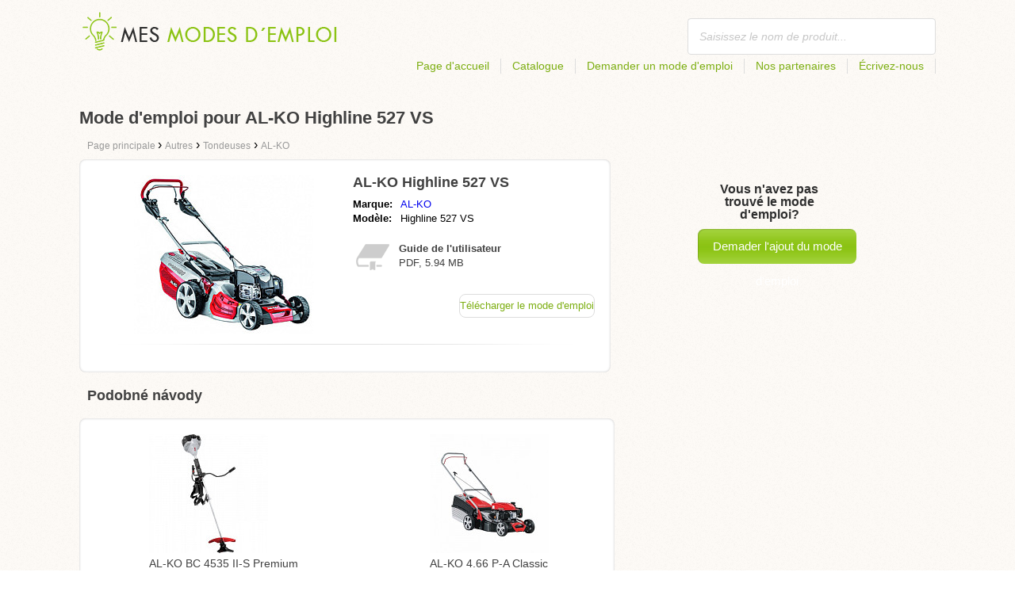

--- FILE ---
content_type: text/html; charset=utf-8
request_url: https://mesmodesdemploi.be/mode-demploi-pour-al-ko-highline-527-vs/
body_size: 4821
content:
<!DOCTYPE html>
<html lang='FR-BE'>
<head>
	<meta name="theme-color" content="#90c61b">
	<meta name="seznam-wmt" content="fylUtksIWwnb4WRDHsY2bCglrwxoXsRD">
	<meta charset="UTF-8">
	<meta name="viewport" content="width=device-width, initial-scale=1">
		<title>Mode d'emploi pour AL-KO Highline 527 VS | Modes d'emploi</title>
	<meta name="keywords" content="mode d&apos;emploi,notice d&apos;utilisation,manuel,guide de l&apos;utilisateur,Mode d&apos;emploi pour AL-KO Highline 527 VS,">
	<meta name="description" content="Mode d&apos;emploi pour AL-KO Highline 527 VS à télécharger gratuitement. Le mode d&apos;emploi est en français et au format pdf.">
	<script>
		dataLayer = [{
			'user': "13",
			'type': 0,
			
			'product-variant': 'abtest',
			'pageType': 'manual',
		}];
	</script>
				<link rel="alternate" href="https://najdinavod.cz/navod-na-al-ko-highline-527-vs" hreflang="CS">
				<link rel="alternate" href="https://findeanleitungen.de/anleitung-fur-al-ko-highline-527-vs" hreflang="DE">
				<link rel="alternate" href="https://znajdzinstrukcje.pl/instrukcja-obslugi-al-ko-highline-527-vs" hreflang="PL">
				<link rel="alternate" href="https://mesmodesdemploi.fr/mode-demploi-pour-al-ko-highline-527-vs" hreflang="FR">
				<link rel="alternate" href="https://findeanleitung.at/anleitung-fur-al-ko-highline-527-vs" hreflang="DE-AT">
				<link rel="alternate" href="https://findeanleitung.ch/anleitung-fur-al-ko-highline-527-vs" hreflang="DE-CH">
				<link rel="alternate" href="https://najdinavod.sk/navod-na-al-ko-highline-527-vs" hreflang="SK">
				<link rel="alternate" href="https://gebruikshandleidingen.nl/gebruiksaanwijzing-voor-al-ko-highline-527-vs" hreflang="NL">
				<link rel="alternate" href="https://utmutatokereso.hu/hasznalati-utmutato-a-al-ko-highline-527-vs" hreflang="HU">
				<link rel="alternate" href="https://aflainstructiuni.ro/instrucțiuni-pentru-al-ko-highline-527-vs" hreflang="RO">
				<link rel="alternate" href="https://buscaguiadeproducto.es/guia-de-al-ko-highline-527-vs" hreflang="es">
				<link rel="alternate" href="https://procurarmanual.pt/o-manual-pelo-al-ko-highline-527-vs" hreflang="pt">
				<link rel="alternate" href="https://trovalaguida.it/guida-per-al-ko-highline-527-vs" hreflang="IT">
				<link rel="alternate" href="https://findbrugsanvisning.dk/brugsanvisning-til-al-ko-highline-527-vs" hreflang="da">
				<link rel="alternate" href="https://vrestinodigia.gr/instructions-for-al-ko-highline-527-vs" hreflang="el">
				<link rel="alternate" href="https://finnbruksanvisning.no/bruksanvisning-for-al-ko-highline-527-vs" hreflang="no">
				<link rel="alternate" href="https://gebruikshandleidingen.be/gebruiksaanwijzing-voor-al-ko-highline-527-vs" hreflang="NL-BE">
				<link rel="alternate" href="https://mesmodesdemploi.be/mode-demploi-pour-al-ko-highline-527-vs" hreflang="FR-BE">
				<link rel="alternate" href="https://findinstructions.com/instructions-for-al-ko-highline-527-vs" hreflang="EN">
				<link rel="alternate" href="https://findinstructions.co.uk/instructions-for-al-ko-highline-527-vs" hreflang="EN-GB">

	<link rel="shortcut icon" href="/favicon.ico">
<link rel="stylesheet" type="text/css" href="/webtemp/cssloader-ba34d9c21ecf-critical.css?1577101178">
	
	<script async src="https://pagead2.googlesyndication.com/pagead/js/adsbygoogle.js?client=ca-pub-1852166013895833"
     crossorigin="anonymous"></script>
	<script async src="https://www.google.com/recaptcha/api.js?render=6LfFEqkpAAAAAFCOw2ZtCHZGykEvlNJJtUkc_jV7"></script>
	<style>
		.grecaptcha-badge {
			visibility: hidden !important;
		}
	</style>
</head>
<body class="resp">
<link rel="stylesheet" type="text/css" href="/webtemp/cssloader-bd1af2b9cec9.css?1734830271">
<!-- Google Tag Manager -->
<noscript>
	<iframe src="//www.googletagmanager.com/ns.html?id=GTM-WP2LCP" height="0" width="0" style="display:none;visibility:hidden"></iframe>
</noscript>

<script>(function(w,d,s,l,i) { w[l]=w[l]||[];w[l].push( { 'gtm.start':
		new Date().getTime(),event:'gtm.js' } );var f=d.getElementsByTagName(s)[0],
		j=d.createElement(s),dl=l!='dataLayer'?'&l='+l:'';j.async=true;j.src=
		'//www.googletagmanager.com/gtm.js?id='+i+dl;f.parentNode.insertBefore(j,f);
} )(window,document,'script','dataLayer','GTM-WP2LCP');</script>
<!-- End Google Tag Manager -->

<!--[if lte IE 8]><div id="ieLt8"><![endif]-->
<div class="page">

<header class="main-header">

    <a class="logo" href="/">
        <img src="/frontend/img/logos/logo_fr_BE.png"
             alt="Mesmodesdemploi.fr">
    </a>
    <!--logo-->
		<form class="ui search search-header huge icon input" onsubmit="dataLayer.push( { 'event':'searchEvent' } );" id="searchbox_" method="get"
			  action="/chercher/">
			<input type="text" name="q" id="search" class="search" placeholder="Saisissez le nom de produit..."
				   value="">
		</form>
		<!--search-->

    <nav class="main-nav">
        <a
                class="" href="/">Page d'accueil</a>
        <a
                class="" href="/catalogue/">Catalogue</a>
        
            <a class="show-dialog"
                                                  data-dialog="ask-manual"
                                                  href="#">Demander un mode d'emploi</a>
        <a class="" href="/partenaires/">Nos partenaires</a>
        <a
                class="" href="/ecrivez-nous/">Écrivez-nous</a>
    </nav>
    <!--main-nav-->

</header>
<!--main-header-->
	<script type="application/ld+json">
    {
      "@context" : "http://schema.org",
      "@type" : "WebSite",
      "name" : "Mesmodesdemploi.fr",
      "url" : "https://mesmodesdemploi.be/mode-demploi-pour-al-ko-highline-527-vs/"
    }

	</script>

	<h1>Mode d'emploi pour AL-KO Highline 527 VS</h1>


<nav class="path">
	<ol vocab="http://schema.org/" typeof="BreadcrumbList">
		<li>
			<a href="/">
				<span>
					Page principale
				</span>
			</a>
		</li>
	<li property="itemListElement" typeof="ListItem">
		›
		<a href="/autres/" property="item" typeof="WebPage">
			<span property="name">Autres</span>
		</a>
		<meta property="position" content="1">
	</li>
	<li property="itemListElement" typeof="ListItem">
		›
		<a href="/autres/tondeuses/" property="item" typeof="WebPage">
			<span property="name">Tondeuses</span>
		</a>
		<meta property="position" content="2">
	</li>
	<li property="itemListElement" typeof="ListItem">
		›
		<a href="/autres/tondeuses/al-ko/" property="item" typeof="WebPage">
			<span property="name">AL-KO</span>
		</a>
		<meta property="position" content="3">
	</li>
	</ol>
</nav>
	<div class="ads-google">
		<script async src="https://pagead2.googlesyndication.com/pagead/js/adsbygoogle.js?client=ca-pub-1852166013895833"
     crossorigin="anonymous"></script>
<!-- Návody - Produkt - Nahoře -->
<ins class="adsbygoogle"
     style="display:block"
     data-ad-client="ca-pub-1852166013895833"
     data-ad-slot="6449177915"
     data-ad-format="auto"
     data-full-width-responsive="true"></ins>
<script>
     (adsbygoogle = window.adsbygoogle || []).push({});
</script>
	</div>

	<div class="content-wrapper type-two">
		<div class="product-manual left-content">

			<div class="wrapper product">

				<section class="basic-info">

					<div class="one-half">


						<a href="https://mesmodesdemploi.be/images/a6/jpg76-al-ko-highline-527-vs.jpg"
						   title="AL-KO Highline 527 VS" class="show-img">
							<picture>
								<source srcset="https://mesmodesdemploi.be/images/a6/jpg76-al-ko-highline-527-vs.300x200.fit.q90.jpg" type="image/jpeg">
								<img class="show-img-small"
												   data-src="https://mesmodesdemploi.be/images/a6/jpg76-al-ko-highline-527-vs.300x200.fit.q90.jpg"
												   alt="AL-KO Highline 527 VS" title="AL-KO Highline 527 VS">
							</picture>
						</a>


					</div>

					<div class="one-half">

						<h2>AL-KO Highline 527 VS</h2>

						<table>
							<tbody>
							<tr>
								<td class="brandName">Marque:</td>
								<td class="brandLink">
										<a href="/al-ko/">AL-KO</a>
								</td>
							</tr>
							<tr>
								<td>Modèle:</td>
								<td>Highline 527 VS</td>
							</tr>
							</tbody>
						</table>

						<div class="size-info">
							<div class="icon"></div>
							<p><b>Guide de l'utilisateur</b></p>
							<p>
								PDF, 5.94
								MB
							</p>
						</div>
						<!--size-info-->

						<div class="product-manual-add ads-google">
							<script async src="https://pagead2.googlesyndication.com/pagead/js/adsbygoogle.js?client=ca-pub-1852166013895833"
     crossorigin="anonymous"></script>
<!-- Návody - Produkt - Nad plačítkem -->
<ins class="adsbygoogle"
     style="display:block"
     data-ad-client="ca-pub-1852166013895833"
     data-ad-slot="2960470990"
     data-ad-format="auto"
     data-full-width-responsive="true"></ins>
<script>
     (adsbygoogle = window.adsbygoogle || []).push({});
</script>
						</div>

						<div class="links">
									<!--sse-->
									<a class="download" onclick="showManual()" title="Mode d&apos;emploi pour AL-KO Highline 527 VS"
									   style="font-size: 16px;"
									   target="_blank" rel="nofollow" href="/mode-demploi-pour-al-ko-highline-527-vs/download/">Télécharger le mode d'emploi</a>
									<!--/sse-->
								<!--sse--> <a onclick="showManual()" id="download_B"
											  title="Mode d&apos;emploi pour AL-KO Highline 527 VS"
											  href="https://pdf.mesmodesdemploi.be/wp-content/uploads/pdf42/al-ko-highline-527-vs-8010814.pdf?h=gQQY4oNmmTQD2Z04k4ABBg&amp;e=1769371614"
											  style="font-size: 16px;display:none;"
											  target="_blank" rel="nofollow">Télécharger le mode d'emploi</a>
								<!--/sse-->
						</div>
						<!--links-->


					</div>

				</section>

			</div>
			<!--wrapper/product-->
			<div class="similar">
				<h2>Podobné návody</h2>
				<div class="similar-products wrapper">
					<div class="">
						<a href="/mode-demploi-pour-al-ko-bc-4535-ii-s-premium/">
							<div>
								<picture>
									<source srcset="https://mesmodesdemploi.be/images/55/jpg81-al-ko-bc-4535-ii-s-premium.150x150.fit.q90.jpg" type="image/jpeg">
									<img data-src="https://mesmodesdemploi.be/images/55/jpg81-al-ko-bc-4535-ii-s-premium.150x150.fit.q90.jpg" alt="AL-KO BC 4535 II-S Premium"
																title="AL-KO BC 4535 II-S Premium">
								</picture>
							</div>
							<p>AL-KO BC 4535 II-S Premium</p>
						</a>

					</div>
					<div class="">
						<a href="/mode-demploi-pour-al-ko-4-66-p-a-classic/">
							<div>
								<picture>
									<source srcset="https://mesmodesdemploi.be/images/ab/jpg76-al-ko-4-66-p-a-classic.150x150.fit.q90.jpg" type="image/jpeg">
									<img data-src="https://mesmodesdemploi.be/images/ab/jpg76-al-ko-4-66-p-a-classic.150x150.fit.q90.jpg" alt="AL-KO 4.66 P-A Classic "
																title="AL-KO 4.66 P-A Classic ">
								</picture>
							</div>
							<p>AL-KO 4.66 P-A Classic </p>
						</a>

					</div>
				</div>
			</div>
		</div>
		<!--product-manual-->

		<aside class="right-panel">
	<section class="manual-not-found">

		<h2>Vous n'avez pas trouvé le mode d'emploi?</h2>
		<a href="#" class="button-big show-dialog" data-dialog="ask-manual">Demader l'ajout du mode d'emploi</a>

	</section>
	<!--manual-not-found-->
			<div class="ad ads-google">
				<script async src="https://pagead2.googlesyndication.com/pagead/js/adsbygoogle.js?client=ca-pub-1852166013895833"
     crossorigin="anonymous"></script>
<!-- Návody - Produkt - Na straně -->
<ins class="adsbygoogle"
     style="display:block"
     data-ad-client="ca-pub-1852166013895833"
     data-ad-slot="7717973650"
     data-ad-format="auto"
     data-full-width-responsive="true"></ins>
<script>
     (adsbygoogle = window.adsbygoogle || []).push({});
</script>
			</div>
		</aside>
		<!--right-panel-->

	</div>
	<!--content-wrapper-->
		<script type="application/javascript">
			function showManual() {
				dataLayer.push({"ecommerce":{"currencyCode":"USD","purchase":{"actionField":{"id":540446,"revenue":0.004859},"products":{"name":"AL-KO Highline 527 VS","id":43467,"price":0.004859,"brand":"AL-KO","category":"Sekačky","quantity":"1"}}},"event":"purchase"});
			}
		</script>

		<script type="application/javascript">
			dataLayer.push({"ecommerce":{"detail":{"actionField":{"list":"Product Page","action":"detail"},"products":{"name":"AL-KO Highline 527 VS","id":43467,"brand":"AL-KO","category":"Sekačky"}}},"event":"showProduct"});
		</script>
</div>
	<!--page-->
<footer class="main-footer">
    <div class="page menu">
        <a href="/">Page d'accueil</a>
        <a href="/catalogue/">Catalogue des modes d'emploi</a>
        <a class="show-dialog" data-dialog="ask-manual"
                                              href="#">Demander un mode d'emploi</a>
        <a href="/partenaires/">Nos partenaires</a>
        <a href="/ecrivez-nous/">Écrivez-nous</a>
    </div>
    <!--page/menu-->
</footer>
<!--main-footer-->

<!--DIALOG-->
    <div class="dialog-box ask-manual">

        <a href="#" class="close-button hide-dialog"><!--close--></a>

        <h1>Demander un mode d'emploi</h1>

        <p>Après l'ajout, nous vous contacterons par e-mail</p>

        <form action="/mode-demploi-pour-al-ko-highline-527-vs/" method="post" id="myForm" class="ask-manual-form">

            <label for="frm-requestForm-requestForm-name">Nom précis de produit</label>
            <input type="text" name="name" id="frm-requestForm-requestForm-name" required data-nette-rules='[{"op":":filled","msg":"Veuillez saisir le nom précis de produit."}]'>

            <label for="frm-requestForm-requestForm-email">Votre adresse e-mail</label>
            <input type="email" name="email" id="frm-requestForm-requestForm-email" required data-nette-rules='[{"op":":filled","msg":"Vous devez saisir votre adresse e-mail."},{"op":":email","msg":"Veuillez contrôler votre adresse e-mail. Elle n&#39;est pas saisie correctement."}]'>

            <input type="hidden" name="recaptchaToken" value="" id="g-recaptcha-response">

            <input type="checkbox" name="terms" id="frm-requestForm-requestForm-terms" required data-nette-rules='[{"op":":filled","msg":"This field is required."},{"op":":equal","msg":"Il faut autoriser le traitement de l&#39;e-mail.","arg":true}]' checked>
            <label for="frm-requestForm-requestForm-terms">Je suis d'accord avec le traitement de l'e-mail</label>

            <button type="button" class="button-mid button-abort hide-dialog">Annuler</button>
            <button class="button-mid" type="submit" name="_submit" value="Demander un mode d'emploi">Demander un mode d'emploi</button>
        <input type="hidden" name="_do" value="requestForm-requestForm-submit"></form>

        <p class="privacy-policy" style="margin-top:10px">
            This site is protected by reCAPTCHA and the Google
            <a href="https://policies.google.com/privacy">Privacy Policy</a> and
            <a href="https://policies.google.com/terms">Terms of Service</a> apply.
        </p>
    </div>
<!--dialog-box-->
<script>
    document.addEventListener('DOMContentLoaded', (event) => {
        document.getElementById('myForm').addEventListener('submit', function(e) {
            e.preventDefault();
            grecaptcha.ready(function() {
                grecaptcha.execute('6LfFEqkpAAAAAFCOw2ZtCHZGykEvlNJJtUkc_jV7', { action: 'submit' } ).then(function(token) {
                    document.getElementById('g-recaptcha-response').value = token;
                    $("#myForm").submit();
                });
            });
        });
    });
</script>
	<!--DIALOG-->
	<div class="dialog-box addNavod">
		<a href="#" class="close-button hide-dialog"><!--close--></a>
		<h1>Ajouter un mode d'emploi</h1>
		<p>Si vous voulez ajouter un mode d'emploi, veuillez nous l'envoyer à l'adresse e-mail: <i><a href="/cdn-cgi/l/email-protection" class="__cf_email__" data-cfemail="7f161119103f321a0c12101b1a0c1b1a120f13101651190d">[email&#160;protected]</a></i>.
			<br>
			<br>
			<b>Merci</b><br></p>
	</div>
	<!--dialog-box-->

	<!--[if IE]>
	<script src="//html5shiv.googlecode.com/svn/trunk/html5.js"></script>
	<![endif]-->
<script data-cfasync="false" src="/cdn-cgi/scripts/5c5dd728/cloudflare-static/email-decode.min.js"></script><script src="/webtemp/jsloader-3fba8208d02c.js?1577101178"></script>
	

<script defer src="https://static.cloudflareinsights.com/beacon.min.js/vcd15cbe7772f49c399c6a5babf22c1241717689176015" integrity="sha512-ZpsOmlRQV6y907TI0dKBHq9Md29nnaEIPlkf84rnaERnq6zvWvPUqr2ft8M1aS28oN72PdrCzSjY4U6VaAw1EQ==" data-cf-beacon='{"version":"2024.11.0","token":"a1cb6b38ea5a422aa8c274c53d19745a","r":1,"server_timing":{"name":{"cfCacheStatus":true,"cfEdge":true,"cfExtPri":true,"cfL4":true,"cfOrigin":true,"cfSpeedBrain":true},"location_startswith":null}}' crossorigin="anonymous"></script>
</body>
</html>


--- FILE ---
content_type: text/html; charset=utf-8
request_url: https://www.google.com/recaptcha/api2/anchor?ar=1&k=6LfFEqkpAAAAAFCOw2ZtCHZGykEvlNJJtUkc_jV7&co=aHR0cHM6Ly9tZXNtb2Rlc2RlbXBsb2kuYmU6NDQz&hl=en&v=PoyoqOPhxBO7pBk68S4YbpHZ&size=invisible&anchor-ms=20000&execute-ms=30000&cb=fj0azccvmhpo
body_size: 48691
content:
<!DOCTYPE HTML><html dir="ltr" lang="en"><head><meta http-equiv="Content-Type" content="text/html; charset=UTF-8">
<meta http-equiv="X-UA-Compatible" content="IE=edge">
<title>reCAPTCHA</title>
<style type="text/css">
/* cyrillic-ext */
@font-face {
  font-family: 'Roboto';
  font-style: normal;
  font-weight: 400;
  font-stretch: 100%;
  src: url(//fonts.gstatic.com/s/roboto/v48/KFO7CnqEu92Fr1ME7kSn66aGLdTylUAMa3GUBHMdazTgWw.woff2) format('woff2');
  unicode-range: U+0460-052F, U+1C80-1C8A, U+20B4, U+2DE0-2DFF, U+A640-A69F, U+FE2E-FE2F;
}
/* cyrillic */
@font-face {
  font-family: 'Roboto';
  font-style: normal;
  font-weight: 400;
  font-stretch: 100%;
  src: url(//fonts.gstatic.com/s/roboto/v48/KFO7CnqEu92Fr1ME7kSn66aGLdTylUAMa3iUBHMdazTgWw.woff2) format('woff2');
  unicode-range: U+0301, U+0400-045F, U+0490-0491, U+04B0-04B1, U+2116;
}
/* greek-ext */
@font-face {
  font-family: 'Roboto';
  font-style: normal;
  font-weight: 400;
  font-stretch: 100%;
  src: url(//fonts.gstatic.com/s/roboto/v48/KFO7CnqEu92Fr1ME7kSn66aGLdTylUAMa3CUBHMdazTgWw.woff2) format('woff2');
  unicode-range: U+1F00-1FFF;
}
/* greek */
@font-face {
  font-family: 'Roboto';
  font-style: normal;
  font-weight: 400;
  font-stretch: 100%;
  src: url(//fonts.gstatic.com/s/roboto/v48/KFO7CnqEu92Fr1ME7kSn66aGLdTylUAMa3-UBHMdazTgWw.woff2) format('woff2');
  unicode-range: U+0370-0377, U+037A-037F, U+0384-038A, U+038C, U+038E-03A1, U+03A3-03FF;
}
/* math */
@font-face {
  font-family: 'Roboto';
  font-style: normal;
  font-weight: 400;
  font-stretch: 100%;
  src: url(//fonts.gstatic.com/s/roboto/v48/KFO7CnqEu92Fr1ME7kSn66aGLdTylUAMawCUBHMdazTgWw.woff2) format('woff2');
  unicode-range: U+0302-0303, U+0305, U+0307-0308, U+0310, U+0312, U+0315, U+031A, U+0326-0327, U+032C, U+032F-0330, U+0332-0333, U+0338, U+033A, U+0346, U+034D, U+0391-03A1, U+03A3-03A9, U+03B1-03C9, U+03D1, U+03D5-03D6, U+03F0-03F1, U+03F4-03F5, U+2016-2017, U+2034-2038, U+203C, U+2040, U+2043, U+2047, U+2050, U+2057, U+205F, U+2070-2071, U+2074-208E, U+2090-209C, U+20D0-20DC, U+20E1, U+20E5-20EF, U+2100-2112, U+2114-2115, U+2117-2121, U+2123-214F, U+2190, U+2192, U+2194-21AE, U+21B0-21E5, U+21F1-21F2, U+21F4-2211, U+2213-2214, U+2216-22FF, U+2308-230B, U+2310, U+2319, U+231C-2321, U+2336-237A, U+237C, U+2395, U+239B-23B7, U+23D0, U+23DC-23E1, U+2474-2475, U+25AF, U+25B3, U+25B7, U+25BD, U+25C1, U+25CA, U+25CC, U+25FB, U+266D-266F, U+27C0-27FF, U+2900-2AFF, U+2B0E-2B11, U+2B30-2B4C, U+2BFE, U+3030, U+FF5B, U+FF5D, U+1D400-1D7FF, U+1EE00-1EEFF;
}
/* symbols */
@font-face {
  font-family: 'Roboto';
  font-style: normal;
  font-weight: 400;
  font-stretch: 100%;
  src: url(//fonts.gstatic.com/s/roboto/v48/KFO7CnqEu92Fr1ME7kSn66aGLdTylUAMaxKUBHMdazTgWw.woff2) format('woff2');
  unicode-range: U+0001-000C, U+000E-001F, U+007F-009F, U+20DD-20E0, U+20E2-20E4, U+2150-218F, U+2190, U+2192, U+2194-2199, U+21AF, U+21E6-21F0, U+21F3, U+2218-2219, U+2299, U+22C4-22C6, U+2300-243F, U+2440-244A, U+2460-24FF, U+25A0-27BF, U+2800-28FF, U+2921-2922, U+2981, U+29BF, U+29EB, U+2B00-2BFF, U+4DC0-4DFF, U+FFF9-FFFB, U+10140-1018E, U+10190-1019C, U+101A0, U+101D0-101FD, U+102E0-102FB, U+10E60-10E7E, U+1D2C0-1D2D3, U+1D2E0-1D37F, U+1F000-1F0FF, U+1F100-1F1AD, U+1F1E6-1F1FF, U+1F30D-1F30F, U+1F315, U+1F31C, U+1F31E, U+1F320-1F32C, U+1F336, U+1F378, U+1F37D, U+1F382, U+1F393-1F39F, U+1F3A7-1F3A8, U+1F3AC-1F3AF, U+1F3C2, U+1F3C4-1F3C6, U+1F3CA-1F3CE, U+1F3D4-1F3E0, U+1F3ED, U+1F3F1-1F3F3, U+1F3F5-1F3F7, U+1F408, U+1F415, U+1F41F, U+1F426, U+1F43F, U+1F441-1F442, U+1F444, U+1F446-1F449, U+1F44C-1F44E, U+1F453, U+1F46A, U+1F47D, U+1F4A3, U+1F4B0, U+1F4B3, U+1F4B9, U+1F4BB, U+1F4BF, U+1F4C8-1F4CB, U+1F4D6, U+1F4DA, U+1F4DF, U+1F4E3-1F4E6, U+1F4EA-1F4ED, U+1F4F7, U+1F4F9-1F4FB, U+1F4FD-1F4FE, U+1F503, U+1F507-1F50B, U+1F50D, U+1F512-1F513, U+1F53E-1F54A, U+1F54F-1F5FA, U+1F610, U+1F650-1F67F, U+1F687, U+1F68D, U+1F691, U+1F694, U+1F698, U+1F6AD, U+1F6B2, U+1F6B9-1F6BA, U+1F6BC, U+1F6C6-1F6CF, U+1F6D3-1F6D7, U+1F6E0-1F6EA, U+1F6F0-1F6F3, U+1F6F7-1F6FC, U+1F700-1F7FF, U+1F800-1F80B, U+1F810-1F847, U+1F850-1F859, U+1F860-1F887, U+1F890-1F8AD, U+1F8B0-1F8BB, U+1F8C0-1F8C1, U+1F900-1F90B, U+1F93B, U+1F946, U+1F984, U+1F996, U+1F9E9, U+1FA00-1FA6F, U+1FA70-1FA7C, U+1FA80-1FA89, U+1FA8F-1FAC6, U+1FACE-1FADC, U+1FADF-1FAE9, U+1FAF0-1FAF8, U+1FB00-1FBFF;
}
/* vietnamese */
@font-face {
  font-family: 'Roboto';
  font-style: normal;
  font-weight: 400;
  font-stretch: 100%;
  src: url(//fonts.gstatic.com/s/roboto/v48/KFO7CnqEu92Fr1ME7kSn66aGLdTylUAMa3OUBHMdazTgWw.woff2) format('woff2');
  unicode-range: U+0102-0103, U+0110-0111, U+0128-0129, U+0168-0169, U+01A0-01A1, U+01AF-01B0, U+0300-0301, U+0303-0304, U+0308-0309, U+0323, U+0329, U+1EA0-1EF9, U+20AB;
}
/* latin-ext */
@font-face {
  font-family: 'Roboto';
  font-style: normal;
  font-weight: 400;
  font-stretch: 100%;
  src: url(//fonts.gstatic.com/s/roboto/v48/KFO7CnqEu92Fr1ME7kSn66aGLdTylUAMa3KUBHMdazTgWw.woff2) format('woff2');
  unicode-range: U+0100-02BA, U+02BD-02C5, U+02C7-02CC, U+02CE-02D7, U+02DD-02FF, U+0304, U+0308, U+0329, U+1D00-1DBF, U+1E00-1E9F, U+1EF2-1EFF, U+2020, U+20A0-20AB, U+20AD-20C0, U+2113, U+2C60-2C7F, U+A720-A7FF;
}
/* latin */
@font-face {
  font-family: 'Roboto';
  font-style: normal;
  font-weight: 400;
  font-stretch: 100%;
  src: url(//fonts.gstatic.com/s/roboto/v48/KFO7CnqEu92Fr1ME7kSn66aGLdTylUAMa3yUBHMdazQ.woff2) format('woff2');
  unicode-range: U+0000-00FF, U+0131, U+0152-0153, U+02BB-02BC, U+02C6, U+02DA, U+02DC, U+0304, U+0308, U+0329, U+2000-206F, U+20AC, U+2122, U+2191, U+2193, U+2212, U+2215, U+FEFF, U+FFFD;
}
/* cyrillic-ext */
@font-face {
  font-family: 'Roboto';
  font-style: normal;
  font-weight: 500;
  font-stretch: 100%;
  src: url(//fonts.gstatic.com/s/roboto/v48/KFO7CnqEu92Fr1ME7kSn66aGLdTylUAMa3GUBHMdazTgWw.woff2) format('woff2');
  unicode-range: U+0460-052F, U+1C80-1C8A, U+20B4, U+2DE0-2DFF, U+A640-A69F, U+FE2E-FE2F;
}
/* cyrillic */
@font-face {
  font-family: 'Roboto';
  font-style: normal;
  font-weight: 500;
  font-stretch: 100%;
  src: url(//fonts.gstatic.com/s/roboto/v48/KFO7CnqEu92Fr1ME7kSn66aGLdTylUAMa3iUBHMdazTgWw.woff2) format('woff2');
  unicode-range: U+0301, U+0400-045F, U+0490-0491, U+04B0-04B1, U+2116;
}
/* greek-ext */
@font-face {
  font-family: 'Roboto';
  font-style: normal;
  font-weight: 500;
  font-stretch: 100%;
  src: url(//fonts.gstatic.com/s/roboto/v48/KFO7CnqEu92Fr1ME7kSn66aGLdTylUAMa3CUBHMdazTgWw.woff2) format('woff2');
  unicode-range: U+1F00-1FFF;
}
/* greek */
@font-face {
  font-family: 'Roboto';
  font-style: normal;
  font-weight: 500;
  font-stretch: 100%;
  src: url(//fonts.gstatic.com/s/roboto/v48/KFO7CnqEu92Fr1ME7kSn66aGLdTylUAMa3-UBHMdazTgWw.woff2) format('woff2');
  unicode-range: U+0370-0377, U+037A-037F, U+0384-038A, U+038C, U+038E-03A1, U+03A3-03FF;
}
/* math */
@font-face {
  font-family: 'Roboto';
  font-style: normal;
  font-weight: 500;
  font-stretch: 100%;
  src: url(//fonts.gstatic.com/s/roboto/v48/KFO7CnqEu92Fr1ME7kSn66aGLdTylUAMawCUBHMdazTgWw.woff2) format('woff2');
  unicode-range: U+0302-0303, U+0305, U+0307-0308, U+0310, U+0312, U+0315, U+031A, U+0326-0327, U+032C, U+032F-0330, U+0332-0333, U+0338, U+033A, U+0346, U+034D, U+0391-03A1, U+03A3-03A9, U+03B1-03C9, U+03D1, U+03D5-03D6, U+03F0-03F1, U+03F4-03F5, U+2016-2017, U+2034-2038, U+203C, U+2040, U+2043, U+2047, U+2050, U+2057, U+205F, U+2070-2071, U+2074-208E, U+2090-209C, U+20D0-20DC, U+20E1, U+20E5-20EF, U+2100-2112, U+2114-2115, U+2117-2121, U+2123-214F, U+2190, U+2192, U+2194-21AE, U+21B0-21E5, U+21F1-21F2, U+21F4-2211, U+2213-2214, U+2216-22FF, U+2308-230B, U+2310, U+2319, U+231C-2321, U+2336-237A, U+237C, U+2395, U+239B-23B7, U+23D0, U+23DC-23E1, U+2474-2475, U+25AF, U+25B3, U+25B7, U+25BD, U+25C1, U+25CA, U+25CC, U+25FB, U+266D-266F, U+27C0-27FF, U+2900-2AFF, U+2B0E-2B11, U+2B30-2B4C, U+2BFE, U+3030, U+FF5B, U+FF5D, U+1D400-1D7FF, U+1EE00-1EEFF;
}
/* symbols */
@font-face {
  font-family: 'Roboto';
  font-style: normal;
  font-weight: 500;
  font-stretch: 100%;
  src: url(//fonts.gstatic.com/s/roboto/v48/KFO7CnqEu92Fr1ME7kSn66aGLdTylUAMaxKUBHMdazTgWw.woff2) format('woff2');
  unicode-range: U+0001-000C, U+000E-001F, U+007F-009F, U+20DD-20E0, U+20E2-20E4, U+2150-218F, U+2190, U+2192, U+2194-2199, U+21AF, U+21E6-21F0, U+21F3, U+2218-2219, U+2299, U+22C4-22C6, U+2300-243F, U+2440-244A, U+2460-24FF, U+25A0-27BF, U+2800-28FF, U+2921-2922, U+2981, U+29BF, U+29EB, U+2B00-2BFF, U+4DC0-4DFF, U+FFF9-FFFB, U+10140-1018E, U+10190-1019C, U+101A0, U+101D0-101FD, U+102E0-102FB, U+10E60-10E7E, U+1D2C0-1D2D3, U+1D2E0-1D37F, U+1F000-1F0FF, U+1F100-1F1AD, U+1F1E6-1F1FF, U+1F30D-1F30F, U+1F315, U+1F31C, U+1F31E, U+1F320-1F32C, U+1F336, U+1F378, U+1F37D, U+1F382, U+1F393-1F39F, U+1F3A7-1F3A8, U+1F3AC-1F3AF, U+1F3C2, U+1F3C4-1F3C6, U+1F3CA-1F3CE, U+1F3D4-1F3E0, U+1F3ED, U+1F3F1-1F3F3, U+1F3F5-1F3F7, U+1F408, U+1F415, U+1F41F, U+1F426, U+1F43F, U+1F441-1F442, U+1F444, U+1F446-1F449, U+1F44C-1F44E, U+1F453, U+1F46A, U+1F47D, U+1F4A3, U+1F4B0, U+1F4B3, U+1F4B9, U+1F4BB, U+1F4BF, U+1F4C8-1F4CB, U+1F4D6, U+1F4DA, U+1F4DF, U+1F4E3-1F4E6, U+1F4EA-1F4ED, U+1F4F7, U+1F4F9-1F4FB, U+1F4FD-1F4FE, U+1F503, U+1F507-1F50B, U+1F50D, U+1F512-1F513, U+1F53E-1F54A, U+1F54F-1F5FA, U+1F610, U+1F650-1F67F, U+1F687, U+1F68D, U+1F691, U+1F694, U+1F698, U+1F6AD, U+1F6B2, U+1F6B9-1F6BA, U+1F6BC, U+1F6C6-1F6CF, U+1F6D3-1F6D7, U+1F6E0-1F6EA, U+1F6F0-1F6F3, U+1F6F7-1F6FC, U+1F700-1F7FF, U+1F800-1F80B, U+1F810-1F847, U+1F850-1F859, U+1F860-1F887, U+1F890-1F8AD, U+1F8B0-1F8BB, U+1F8C0-1F8C1, U+1F900-1F90B, U+1F93B, U+1F946, U+1F984, U+1F996, U+1F9E9, U+1FA00-1FA6F, U+1FA70-1FA7C, U+1FA80-1FA89, U+1FA8F-1FAC6, U+1FACE-1FADC, U+1FADF-1FAE9, U+1FAF0-1FAF8, U+1FB00-1FBFF;
}
/* vietnamese */
@font-face {
  font-family: 'Roboto';
  font-style: normal;
  font-weight: 500;
  font-stretch: 100%;
  src: url(//fonts.gstatic.com/s/roboto/v48/KFO7CnqEu92Fr1ME7kSn66aGLdTylUAMa3OUBHMdazTgWw.woff2) format('woff2');
  unicode-range: U+0102-0103, U+0110-0111, U+0128-0129, U+0168-0169, U+01A0-01A1, U+01AF-01B0, U+0300-0301, U+0303-0304, U+0308-0309, U+0323, U+0329, U+1EA0-1EF9, U+20AB;
}
/* latin-ext */
@font-face {
  font-family: 'Roboto';
  font-style: normal;
  font-weight: 500;
  font-stretch: 100%;
  src: url(//fonts.gstatic.com/s/roboto/v48/KFO7CnqEu92Fr1ME7kSn66aGLdTylUAMa3KUBHMdazTgWw.woff2) format('woff2');
  unicode-range: U+0100-02BA, U+02BD-02C5, U+02C7-02CC, U+02CE-02D7, U+02DD-02FF, U+0304, U+0308, U+0329, U+1D00-1DBF, U+1E00-1E9F, U+1EF2-1EFF, U+2020, U+20A0-20AB, U+20AD-20C0, U+2113, U+2C60-2C7F, U+A720-A7FF;
}
/* latin */
@font-face {
  font-family: 'Roboto';
  font-style: normal;
  font-weight: 500;
  font-stretch: 100%;
  src: url(//fonts.gstatic.com/s/roboto/v48/KFO7CnqEu92Fr1ME7kSn66aGLdTylUAMa3yUBHMdazQ.woff2) format('woff2');
  unicode-range: U+0000-00FF, U+0131, U+0152-0153, U+02BB-02BC, U+02C6, U+02DA, U+02DC, U+0304, U+0308, U+0329, U+2000-206F, U+20AC, U+2122, U+2191, U+2193, U+2212, U+2215, U+FEFF, U+FFFD;
}
/* cyrillic-ext */
@font-face {
  font-family: 'Roboto';
  font-style: normal;
  font-weight: 900;
  font-stretch: 100%;
  src: url(//fonts.gstatic.com/s/roboto/v48/KFO7CnqEu92Fr1ME7kSn66aGLdTylUAMa3GUBHMdazTgWw.woff2) format('woff2');
  unicode-range: U+0460-052F, U+1C80-1C8A, U+20B4, U+2DE0-2DFF, U+A640-A69F, U+FE2E-FE2F;
}
/* cyrillic */
@font-face {
  font-family: 'Roboto';
  font-style: normal;
  font-weight: 900;
  font-stretch: 100%;
  src: url(//fonts.gstatic.com/s/roboto/v48/KFO7CnqEu92Fr1ME7kSn66aGLdTylUAMa3iUBHMdazTgWw.woff2) format('woff2');
  unicode-range: U+0301, U+0400-045F, U+0490-0491, U+04B0-04B1, U+2116;
}
/* greek-ext */
@font-face {
  font-family: 'Roboto';
  font-style: normal;
  font-weight: 900;
  font-stretch: 100%;
  src: url(//fonts.gstatic.com/s/roboto/v48/KFO7CnqEu92Fr1ME7kSn66aGLdTylUAMa3CUBHMdazTgWw.woff2) format('woff2');
  unicode-range: U+1F00-1FFF;
}
/* greek */
@font-face {
  font-family: 'Roboto';
  font-style: normal;
  font-weight: 900;
  font-stretch: 100%;
  src: url(//fonts.gstatic.com/s/roboto/v48/KFO7CnqEu92Fr1ME7kSn66aGLdTylUAMa3-UBHMdazTgWw.woff2) format('woff2');
  unicode-range: U+0370-0377, U+037A-037F, U+0384-038A, U+038C, U+038E-03A1, U+03A3-03FF;
}
/* math */
@font-face {
  font-family: 'Roboto';
  font-style: normal;
  font-weight: 900;
  font-stretch: 100%;
  src: url(//fonts.gstatic.com/s/roboto/v48/KFO7CnqEu92Fr1ME7kSn66aGLdTylUAMawCUBHMdazTgWw.woff2) format('woff2');
  unicode-range: U+0302-0303, U+0305, U+0307-0308, U+0310, U+0312, U+0315, U+031A, U+0326-0327, U+032C, U+032F-0330, U+0332-0333, U+0338, U+033A, U+0346, U+034D, U+0391-03A1, U+03A3-03A9, U+03B1-03C9, U+03D1, U+03D5-03D6, U+03F0-03F1, U+03F4-03F5, U+2016-2017, U+2034-2038, U+203C, U+2040, U+2043, U+2047, U+2050, U+2057, U+205F, U+2070-2071, U+2074-208E, U+2090-209C, U+20D0-20DC, U+20E1, U+20E5-20EF, U+2100-2112, U+2114-2115, U+2117-2121, U+2123-214F, U+2190, U+2192, U+2194-21AE, U+21B0-21E5, U+21F1-21F2, U+21F4-2211, U+2213-2214, U+2216-22FF, U+2308-230B, U+2310, U+2319, U+231C-2321, U+2336-237A, U+237C, U+2395, U+239B-23B7, U+23D0, U+23DC-23E1, U+2474-2475, U+25AF, U+25B3, U+25B7, U+25BD, U+25C1, U+25CA, U+25CC, U+25FB, U+266D-266F, U+27C0-27FF, U+2900-2AFF, U+2B0E-2B11, U+2B30-2B4C, U+2BFE, U+3030, U+FF5B, U+FF5D, U+1D400-1D7FF, U+1EE00-1EEFF;
}
/* symbols */
@font-face {
  font-family: 'Roboto';
  font-style: normal;
  font-weight: 900;
  font-stretch: 100%;
  src: url(//fonts.gstatic.com/s/roboto/v48/KFO7CnqEu92Fr1ME7kSn66aGLdTylUAMaxKUBHMdazTgWw.woff2) format('woff2');
  unicode-range: U+0001-000C, U+000E-001F, U+007F-009F, U+20DD-20E0, U+20E2-20E4, U+2150-218F, U+2190, U+2192, U+2194-2199, U+21AF, U+21E6-21F0, U+21F3, U+2218-2219, U+2299, U+22C4-22C6, U+2300-243F, U+2440-244A, U+2460-24FF, U+25A0-27BF, U+2800-28FF, U+2921-2922, U+2981, U+29BF, U+29EB, U+2B00-2BFF, U+4DC0-4DFF, U+FFF9-FFFB, U+10140-1018E, U+10190-1019C, U+101A0, U+101D0-101FD, U+102E0-102FB, U+10E60-10E7E, U+1D2C0-1D2D3, U+1D2E0-1D37F, U+1F000-1F0FF, U+1F100-1F1AD, U+1F1E6-1F1FF, U+1F30D-1F30F, U+1F315, U+1F31C, U+1F31E, U+1F320-1F32C, U+1F336, U+1F378, U+1F37D, U+1F382, U+1F393-1F39F, U+1F3A7-1F3A8, U+1F3AC-1F3AF, U+1F3C2, U+1F3C4-1F3C6, U+1F3CA-1F3CE, U+1F3D4-1F3E0, U+1F3ED, U+1F3F1-1F3F3, U+1F3F5-1F3F7, U+1F408, U+1F415, U+1F41F, U+1F426, U+1F43F, U+1F441-1F442, U+1F444, U+1F446-1F449, U+1F44C-1F44E, U+1F453, U+1F46A, U+1F47D, U+1F4A3, U+1F4B0, U+1F4B3, U+1F4B9, U+1F4BB, U+1F4BF, U+1F4C8-1F4CB, U+1F4D6, U+1F4DA, U+1F4DF, U+1F4E3-1F4E6, U+1F4EA-1F4ED, U+1F4F7, U+1F4F9-1F4FB, U+1F4FD-1F4FE, U+1F503, U+1F507-1F50B, U+1F50D, U+1F512-1F513, U+1F53E-1F54A, U+1F54F-1F5FA, U+1F610, U+1F650-1F67F, U+1F687, U+1F68D, U+1F691, U+1F694, U+1F698, U+1F6AD, U+1F6B2, U+1F6B9-1F6BA, U+1F6BC, U+1F6C6-1F6CF, U+1F6D3-1F6D7, U+1F6E0-1F6EA, U+1F6F0-1F6F3, U+1F6F7-1F6FC, U+1F700-1F7FF, U+1F800-1F80B, U+1F810-1F847, U+1F850-1F859, U+1F860-1F887, U+1F890-1F8AD, U+1F8B0-1F8BB, U+1F8C0-1F8C1, U+1F900-1F90B, U+1F93B, U+1F946, U+1F984, U+1F996, U+1F9E9, U+1FA00-1FA6F, U+1FA70-1FA7C, U+1FA80-1FA89, U+1FA8F-1FAC6, U+1FACE-1FADC, U+1FADF-1FAE9, U+1FAF0-1FAF8, U+1FB00-1FBFF;
}
/* vietnamese */
@font-face {
  font-family: 'Roboto';
  font-style: normal;
  font-weight: 900;
  font-stretch: 100%;
  src: url(//fonts.gstatic.com/s/roboto/v48/KFO7CnqEu92Fr1ME7kSn66aGLdTylUAMa3OUBHMdazTgWw.woff2) format('woff2');
  unicode-range: U+0102-0103, U+0110-0111, U+0128-0129, U+0168-0169, U+01A0-01A1, U+01AF-01B0, U+0300-0301, U+0303-0304, U+0308-0309, U+0323, U+0329, U+1EA0-1EF9, U+20AB;
}
/* latin-ext */
@font-face {
  font-family: 'Roboto';
  font-style: normal;
  font-weight: 900;
  font-stretch: 100%;
  src: url(//fonts.gstatic.com/s/roboto/v48/KFO7CnqEu92Fr1ME7kSn66aGLdTylUAMa3KUBHMdazTgWw.woff2) format('woff2');
  unicode-range: U+0100-02BA, U+02BD-02C5, U+02C7-02CC, U+02CE-02D7, U+02DD-02FF, U+0304, U+0308, U+0329, U+1D00-1DBF, U+1E00-1E9F, U+1EF2-1EFF, U+2020, U+20A0-20AB, U+20AD-20C0, U+2113, U+2C60-2C7F, U+A720-A7FF;
}
/* latin */
@font-face {
  font-family: 'Roboto';
  font-style: normal;
  font-weight: 900;
  font-stretch: 100%;
  src: url(//fonts.gstatic.com/s/roboto/v48/KFO7CnqEu92Fr1ME7kSn66aGLdTylUAMa3yUBHMdazQ.woff2) format('woff2');
  unicode-range: U+0000-00FF, U+0131, U+0152-0153, U+02BB-02BC, U+02C6, U+02DA, U+02DC, U+0304, U+0308, U+0329, U+2000-206F, U+20AC, U+2122, U+2191, U+2193, U+2212, U+2215, U+FEFF, U+FFFD;
}

</style>
<link rel="stylesheet" type="text/css" href="https://www.gstatic.com/recaptcha/releases/PoyoqOPhxBO7pBk68S4YbpHZ/styles__ltr.css">
<script nonce="mMxUwZ-La-kOqWQtPjhe1w" type="text/javascript">window['__recaptcha_api'] = 'https://www.google.com/recaptcha/api2/';</script>
<script type="text/javascript" src="https://www.gstatic.com/recaptcha/releases/PoyoqOPhxBO7pBk68S4YbpHZ/recaptcha__en.js" nonce="mMxUwZ-La-kOqWQtPjhe1w">
      
    </script></head>
<body><div id="rc-anchor-alert" class="rc-anchor-alert"></div>
<input type="hidden" id="recaptcha-token" value="[base64]">
<script type="text/javascript" nonce="mMxUwZ-La-kOqWQtPjhe1w">
      recaptcha.anchor.Main.init("[\x22ainput\x22,[\x22bgdata\x22,\x22\x22,\[base64]/[base64]/MjU1Ong/[base64]/[base64]/[base64]/[base64]/[base64]/[base64]/[base64]/[base64]/[base64]/[base64]/[base64]/[base64]/[base64]/[base64]/[base64]\\u003d\x22,\[base64]\\u003d\x22,\x22FcKrPi9sP3jDlmbCghwQw53DpsK0wqZORR7Ci1xMCsKZw4zCiyzCr1vCvsKZfsKRwo4BEMKmE2xbw55xHsOLDx16wr3DhGoucEJYw6/DrnAgwpw1w68OZFI2QMK/w7VZw4NyXcKiw5gBOMKgOMKjODTDlMOCaTFcw7nCjcObRB8OFTLDqcOjw451FTwYw64OwqbDs8KLa8Oww4Ylw5XDh2TDo8K3wpLDncO/RMOJe8OXw5zDisKvSMKlZMKWwqrDnDDDhWfCs0JyAzfDqcOmwrfDjjrCksOHwpJSw5DCvVIOw6HDgBcxdcK7Y3LDvETDjy3DnALCi8Kqw5EaXcKlXMOmDcKlBMO/wpvCgsKfw4Jaw5hZw7p4XlLDlnLDlsK0WcOCw4kxw4DDuV7Dr8OWHGESKsOUO8K4D3LCoMO9NSQPE8OrwoBeLWHDnFlswpcEe8KOOmonw6bDu0/DhsOLwqd2H8OuwoHCjHkww4NMXsOdNgLCkH7DikEFSTzCqsOQw4HDuCAMW1sOMcK5wqo1wrtOw5fDtmUWDR/CgjrDtsKOSwzDgMOzwrYbw6wRwoYUwr1cUMK9QHJTVsOiwrTCvUgcw7/DoMOZwq9wfcKpNsOXw4oowrPCkAXCpcKGw4PCj8O+woFlw5HDkcKvcRddw7vCn8KTw6giT8OcaQ0Dw4orRnTDgMO/w55DUsOAZDlfw7PCiW1sW1dkCMOgwpDDsVV/[base64]/CrMKIF8O+PcO9w5AIwrbChcOKecOFW8OVdMKWUATCqxl3w7jDosKiw5zDhiTCjcOew7FxAlXDnG1/w4NveFfCjSbDucO2fmRsW8KBDcKawp/Dnmphw7zCkTbDogzDu8OKwp0iT2PCq8K6YSptwqQ2wqIuw73CocK/SgpvwpLCvsK8w5A2UXLDocO3w47ClXt9w5XDgcKVAQRhcMOfCMOhw6TDui3DhsOrwrXCt8OTI8OiW8K1LMOgw5nCp2jDtHJUwq/CrFpEKBluwrABU3Mpwo/CtlbDucKGJ8OPe8OqScOTwqXCmcKaesO/wp3CjsOMaMOjw4rDgMKLLirDkSXDnmnDlxpbTBUUwq7DlzPCtMOrw4rCr8Olwp5hKsKDwpZmDzhkwo1pw5R1wpXCgHE4wrPCuCgnHsO/[base64]/DrcO+w6lGZXrDj8O7w7fCpB1lZsKewpxYw6MWw7shwrPDjF4EU2bDo3TDicKbWsK4wpgrw5fCucOcw4/DmsOPOCBZG1HClHoZwovCuBwIeMOeX8KFw6/[base64]/w4huwrsdAsOfw6jCngrCkcK1CsOdVsKowqPDvnzDgiJAwprCssOAw7kqwoNUw5vCh8O/[base64]/[base64]/[base64]/CusKXw4LDgsKPw4RKwqdFHyjDpyHDlRxvwqvDjmUhdk/DskJTXiwxwozDvcKvw7Rrw77Dm8OiFsO8IsK+PMKmE1VKwq7DgCPClD3DkSjChV7Cr8KRCsOseiwNXBIRLcKBw40cw6l4BsO/[base64]/[base64]/[base64]/DmURQIALDo8OiEFkqwoMkw7JySQXCnQjDvMKYwr0kw5HDvh8lwrB2w59IEmXDnMKMw5oaw5oNwppPwox/wo1Gw6gcUiNmwprCjVnCqsKawrbDphR9O8K7wonDjsKqGwklEwjDlcK/IDHCosOtaMO0w7HCrDFFWMOmwrwUXcODw79jEsOQVsKGAGtdw7TCksOww6/[base64]/Dq0HChkPDuGzCrcKDFUzDsHMjeMOyw4oLHcOPRcK5w7cMw4zDrXPCjRsdw5DChsKHw4AnQMKeARgmA8O3HmLCnj3DvcOcaicbfsKaYz4BwrlVeW/[base64]/CsDgLRXDChMOMwr/DtcKWZFrCksOVFRURP1Akw7PCocKrfsKJGwzCs8KuORdBVgY/[base64]/CvA8aLMKjw5x1w6JPJsKpwqrDhMOUGwzDhMOPCR/DncKlEjPDmMK2woXCpyvDoRfCrsKUwpsfw57DgMORJVfCjATDrm3Cn8OEw7jDkErDqmUTwr0YMsOZAsOlwr3DsGbDg0HDk2XDsVUgW2srwqxDwqfDgQQ1YMOQLsOZw6h0fShSwp0aa37Dmi/Du8Onw6vDgcKIwrEBwo91w5JCcMODwoo2wo3Dt8Klw7Ijw67CncKzWcOgNcOBNsOoOTt7w68qw79xYMOswoEuAR7DuMK4ZcKIRgnCnMOkwp3DiT/[base64]/DqSrCuWLClzZLY8KPa8KpPcKTWsKcwoVsUMKGZ3dMwrwKM8KOw5LDoAciPDwjewlhw4zDosK4wqE2bsKyFik4S0RgcsK7DFV8FGJwUDkMwq9vYcOmwrYtwqTCu8KMwq1/[base64]/CljEcXMKMcV3DqhHCvcKYw6vCmGhhPMK4EcKvCDbDnsOQHQvCusOYUXvDksKYQ2HClcKnAwnDsRLDlSrDuhPCjFzCsQx0wrbDr8OnS8Kmwqdgwpo4w4XCh8KPUyZRLzQEwpbClcK/wosywqrDqT/ClQcJX13Dn8KZAxXDm8KLX1vDpsKVWAnDujXDtcODPSPCi1jDocKzwp8vU8OWAGE5w4BMwonCpcKQw45kKy04w7PDgsKxI8ORwpDDpsKrw71Twr5IK0FkfxjDiMO/[base64]/[base64]/wp7CksOecQk3w6zCrcKXwqrDvTxCw6pzKMKPw7wDL8ORwoRXwoVDRVh0eUPDiHoEV0Jdwr5Tw6rCp8KGwrPDtDMQwotBwrY+PHEOw5HDsMOrecKMbMKSRMOzfEw1w5dIw5TDjnHDqwvCi2EVIcKSwoB2DsONwrBswr/Dg0HDvz0JwpHCg8Ouw5zCjMOYIcOiwpbDkMKRwqVtfcKUUy1ow6/CuMOLwrvCvGUhPhUZEcK2IT3CrcKOSS/DjMK/w6DDvcKyw6TCiMO7ScOsw57DgcOqY8KfGsKOwpBRXArCkSdnN8Ktw6TDscOtfMKAV8Okw7gbDUbCqCfDkitaOwN3KidyJ30Ywq8DwqAIw7/Dl8Kxa8OOwovDp15PRCwuXcKWUCTDiMKFw5HDkcOkWX7CgMO2CXTDqMKXAmjDkwFxw5XCiWNjwpHDuRYcF1PDjcKnSGw7NCl0wq/[base64]/CrA50K8KNeMOJWxvCrMOcwpJzPn/CrV0CX8OEw7bDiMK7D8OuBMOiNsOtw53CkE7DrTPDvMKgRcK8wo19wq3DshBlakHDohbDonVRUgs9woPDnmzCpcOqNiHCv8KmYsOFd8KickfCusKkwrTDhMO2DjLCqm3DsW8cw6bCo8KJw6/Cv8K+wqcvQAbCosOjwod9K8OEw67DjhXCvcODwpTDllApYsO+wrQXJMKOwrXCtl5XGErDvUs4wqHDjsOKw4kRY2/CpClDw5HChV8/[base64]/[base64]/JcOrwqnDgUUBasKkIMKmwonCrcKMGirCjsK6EcOgw6vDgSjDgBnDqsOgFAECwobDucORYCg0w493wrQ8EcOCwqd1M8KQwrjDnDbChBUYEcKcw6nCtiJKwr/CliBiw74Vw683wrQhA3TDqjHCrGzDoMOPRcOXH8K3w4DCiMK2w6E6wpDCscK+PMO/w711w5F5dDMPAhohwp/Cm8OdPwTDvsKNXMKvFcKKBnDCvcOcwo/DqHUqVBPDiMOQfcKCwos6bHTDtlhDw4PDoSvCrF7ChcOnEMOQEWzDtTXDpAvDi8OLwpXCpMOrwpjCsCE1wqfDhsKgCsOMw6dsW8KfUsK7w7gfGMKbwoZqZcKKw7nCiWoMPAnCh8OQQg1Xw7N7w5TCqcK/HcKnw6VRw5LCssKDAUcWVMKRHcOcw5jChFjCrMOXw4/CmsKpZ8ODwp7DvsOqSQPCicOnEMOnwogrMT8/[base64]/DtcOoWiwuZ8OUKWjCusOdQ8OdbsOjw7RBaAfDqMOZAcOIM8OEwqvDt8KHwr3DunTCglZAYcOIQWTCpcKHw7Yiw5PCpMKWwoDDpFNFw58Pwr/DskXDmS1KGDZyMsOQw4fCi8OuBMKPRMOtSsOTdxNQWQNMAsK9wq5OQijDi8KRwqjCoCQEw6jCt1xHKcKiZx3DlMKcwpLDtcOiWV14EMKVaiHCtxQ+w7PCrMKIN8Oyw5nDoRnCmDjDpy3DsAbCu8Ogw5/DocKjw44DwprDh0LClsKpfSV1w50Twq3DisOrwqPCpcOlwot8wpLDq8KgMxHCnGHCkWNZEcOwWsO7G39IKAbDjUciw7cswqrDrEsMw5Mqw6Z+GDHDjsK0w4HDs8OLSMO+O8KMfkPDhEPCllXCjsKiKHbCu8K2FS0hwrfCoXbCs8KJwoXDjhzCvCA/[base64]/DimzCj8KBw5vDpcKtYHxRLcK+wo7CqMOmWzrCh23CksK/YlDCpMKXb8OiwobDjnzDqsO0w6DCuw9+w4Uxw6DCt8Ogwq7DtGQII3DDrAXDlsOsLMOXDgtiEjIYSsKowrFpwrPCh28vw4gIwpJnGBdIw5guRh7Dh27Chhh/wqoIw5vCpsKuJsOhI19HwqDCt8OXQDJyw7lRw5ReaWfDucObw79JWsO5wr3DpgJyD8OfwrzDh0N/wohMLcKcRV/Chy/ChsKXw5gAw6nCgsKFw7jCucKwRGPCkcKwwp0/DcOtwpXDsUcvwrk2OwUswpQDw7DDgsOvTyAFw4s/w7LDssKyI8Ksw6phw5N7C8K6wrQAwqTCkRRcOUVYwqN9woTDs8K9wqvDrmV2wrYqw5zDhEPCvcOewowGEcOqCz/[base64]/CvAvCoMOKw73Cmi7DvsO8w6/DnMOiw7J+w5Uoa8OWUyfCp8K0woLCqUzChMODw6nDkjYeGMODw7DDiy/Ci27Cl8K+I0HDpV7CtsO5RH3CtHEce8K8wqHDqwsJciHCscKow6UYdnVvwoHDszfDkEJtJlh0wovCg0M9XE4aLTLCkXVxw6bDoHnCsTzChMK+wqzCkGVjw7F9dMO0wpPDtsKYwpXCh0Mpw7t2w6nDqMKkD3ApwoLDi8OewqDCs1/ClMKAPkkjwotnEi0Nw5/CnyIQw6AFw7BAUsOmQHgew6tkb8OywqkrMMOwwo7CpsKEwqAOw4LCrcKXX8KWw7bDusOWMcOmEcKMw5c8wrzCmjlhPQnCujxdRkfDvsK1wozDgcOwwpbDg8OhwqrCvwxmw5/DusOUw73DqC4QccOyeGsOAhDDqQrDrH/CvMK9esOzSiEwM8ORw5xKVsKTD8OkwrMRE8KkwpLDssKUwocKXWwMcW48wrPDoBUaMcKtUHfCmMOlaVbDgy/CucOiw5wBw7nDk8OHw7sEa8Kiw5gJwprCo17DtcOQwoY/OsOnawfCm8KXZFgWwpdPVzDDjsKZw6/Dg8KNwqsCcsO7LiQvw68UwrVrw6vDrEktCMOTw6zDksOaw6DCp8K1wo7DjgARw7zCgsOcw7phKsK6wo0hw4rDrHvDhsOmwo/CqkoMw79fwrzCuiXCnsKZwotVUMOHwrvDu8ODdSDChwRiwrfCumxbVMOBwpA6Y0fDksKGR2DCusOhCMKXFMOtOcKwPFfChMOlwoPDjMKrw5/Cq3Byw65lw4pywp8NVMKOwpIBH0rCgsOzX2XCgz0vOAE+f1TDvMKGw5zCncOUwqrConLDuQ1bExrCqkEsPMK7w4DDiMODwrLDtcOUJsOoBQrDqcKzw4wpw7RiAsOdasOcC8KPw6JLHC1nb8KcdcOgwrDCvEVvPmzDgsO/Zz9MYMOyd8OTLVRRHsK7w7lIwq1yTXnCmDM/wozDlwwKchxPw4zDlMKFwolXOXbCtMKnwplgfFZOw7UwwpZqB8K/[base64]/ZMOKw7LDiRRYWsKBLmTDtcKUUsO2woFRwoNgwolEPMKbwqhMasKDdhdJw7d5w6rDvDPDq34oa1vCu2LDrRFTw6xVwoXCl2VQw5HCmsKgwoUFJV3DrEXDlsOsMVvDpcOxwrY1FcODwoTDoh8iwrc8wqfClsOFw7wrw6Rtc3zCujcIw41TwqjDusORH2nCoDJGMF/[base64]/w6PCj3wtSMOFTcOLfMOhd8O0wpzDmn/[base64]/Dni0nbBwjHQPCmcO2e8K4XsKeDsO+G8K/acOUCcO8w5LDgCMsTMK5Qn0fw57CvyHCj8O7wpvCoyfDuTsiw4V7wq7CgUcKwrLCkcKVwo7CsE7DsXXDrTzCtkM4w5nCkg43FMKjfxnDj8OzHsKiw5XCiRI0Q8KlNGLCp3zCmUoawpJLw4zDszTDq1bDmnzCu2E7YcORLsK5AcOjfn/[base64]/DvD5qB8OXwqN+w7/Ch0zDlcKGwpjDosK1ZRfCh8K7wqdiwoTCgMKlw7UlTcKKQ8Kpw7DDosO4wrI8w70nCsKNwqPCqMO8CsK6w4sTG8Ojw4hqe2XDtyLDjsKUTMKzYMKNwrnCkBNafsOqacKuwoZOw44Iw5gQwoU/JcOldDHCr1Nhw6oiMEN8MmfCgsKywqIwWsKcw7vDqcOSwpcHVQQGLcOcw4obw5dHC1lZa2rDhMKNRS/CssK5w5UFFzDDvsKewoXCmUfDsizDiMKARknDrCYWNWjDicO7wp3CqcKOVsOYN2Mgwrw6w4/DkcOyw7HDmQ8Hd1U0HR9lw7VLwoAbw4kNUMKawpc6w6QSwpjDhcOVQ8OCKAlNez3DuMOTw4E0DsKtwqhzSMKswq4QHMOLE8KCQsO/BMOhwpTDryjCucKLBXgrP8O0w6Zgw6XCm092XcKpwpASJT/[base64]/cQzCu0XDtnllw7rChsK3w5LCpXkKwqZlLBzDshvDkcOVWcO8wpvDuRfCvsOkw44mwrwHwoxWD1DCu3QsKMKLwoACUFbCosK4wpd0w6giFsKrZ8KePk1twpJPw6thw4sNw4lyw7Y+wqbDksOUHcOOfMOfwpR/bsKyWsO/[base64]/CmFFVS3sOGsOrZcKQw5gALW3DrgrCn1vDq8OnwqbDtR8BwprDmm7CuF3ClcKXH8KhWcKvwq3Dp8OTYsKCw5jCvsKiKsKUw494wrgtIsK/[base64]/CrsK1w6zDlMK4w5siwoXCqmsCwpjCi8O5w6XCmMOQwrrDvgZWw51rw6DDh8KWwprDl0TCgcO+w5BFDCkrGFjCtlROf0zDsRnDtSl0dcKAwo7ComLCkn0aAMKAw4JvPcKHECbDqMKcwqlRPsO/OCjCgcO/wrvDrMKDwpbDlSLCl0sEZAcrwrzDm8OsEMKNT1NBfcOCw6sjw5fCjsOCw7PDosKYwojDoMKvImHCh2Bcwr9gw5rDucKmPQDCny4VwrIyw4rDiMKYw4rCqHUCwqPCjD4iwqZVKVTDicKtw7zClMO5DjtPTmlPw7bCosONEGfDlxt5w6nCo2Biwq7CqcO/YHvCvhPCsF7CoSDCjsKhcMK/wrtEL8K0RsO/wpslWsK5wr9lHcO6w515QFTDjsK1e8Oaw4tWwp1hMcKRwqHDmsOawp7CqsO7XAZTeENDwqgmdm/[base64]/Cl2JswqdTHjBpw6JPw4PCocKDAUTCv0DDp8OrPxfCngfDi8Ovwq9Xw57DqcKuBUTDqm0dIDjDp8OFwrrDoMOew4Z/R8OEScK4wqldKigYfsOPwqQCw5YPE2kyITcSIsOjw5MYTVENUFXCg8OqJ8OawqfDv2/DhcKfbBTCvUnCjlgdUsOlw74HwqvCvMOFwppVw64Mw7IeEE4HAV0ULHfCuMKXaMKxZHAdKcKiwrIcfMO9wppkTMKNDyltwopKDcKdwojCvMOCZxFkwrdNw4bCqy7Cg8O3w6hhOW/CmMK+w7fCpTc2e8KSwrLCjWzDi8Kdw5EVw45LIwzCpsKhw6HDin3ClsK8bMOaDTlQwqjCrmAqYjkYwrxZw5XCucO1wo/DuMOowpXDhXDCh8KBw6Efw48sw5tqEcOxw7fDvkTDpCjDjQZ9AsOgLMKAfitjw7w5K8OAwpoSwrF4WsKgw54Cw6FQd8Oaw4JeXcO0AcOgwr81wqo9IcKFwqllckxcWFdnw6JiDxXDokl7wqfDp0TDjcOCcRDCs8KSwonDn8O1wqowwoBvey8/[base64]/DtREUw5pocMOJPcOzA8Kewq8awrXDmnk3wrpgw4LCnsOsw5QEw6cYworDqsKDGS8swpYwEMOyTMKsfMOhSnfDiyEiRcO3wrvCgMOlwpEpwo8Hwpt8wot/[base64]/CvwksVMKJwrsMwqBSaXbDqHrClcK0wqDClMOowp7DoVRew6TCpHlrw4AZXyFKYcKvacKoF8Oswo/CrMO7w6LCrcKPCWgKw59/GMOXw7XCtVgTSMO9BsOmc8OCw4nCkcOiw6nCrXgsY8OvbMK5ZDpRwoXCmsK1d8KAdsKZW0ckw7/CjB4hAxgRwqvChwnDocKuw4DDgy7CtsOTLD/CrsK9N8OnwqHCqV1kTcKjIMODf8OiJMOpw6LDgwzClsKsIUgCwoswA8OOLy4bIsK7cMOew4zCv8Olw4TDmsOZVMKuUUkCw7/[base64]/[base64]/CnMK6w5Z+BgfCrMKqQsKaw49fKcOmw7UXwpzCvsKtH8K5w5oPw7kbYMObdUzCpsOrwo9Rwo3DvsK1w6jDgsO+EgzCnMKSPg/CmF/CqknCgcKgw7U1b8O0V2cfGyJOAmIXw7XCvjQNw4TDjkHDmcOUwo0+w6fCtnw7OB/DumM0EVHDqCgxw4grFyvCncO9wo/CtRR8wrtmw6LDu8KOwoTCtV3Dt8ORwrgvworCusO/SMKZMA8gwpgoX8KfZcKRZgIdacOrwqvCt0rDnVhSwodtC8KjwrDDicOEw4wZX8Ofw5bCjXnCpnMJAVwZw6FaKWDCoMK6w553Mypoc1kfwrNyw7AEH8K1QShxw6xlw6NGAmfDusOjwoEyw5HDgGspRsK+ZyBEAMOmwojDgsOwDMOAJcOxe8O4w4AwP2tcwqJOJknCsT/[base64]/Dp8K8PsOoMMOICEDDog4Tw5DCr8KHImbCtDnChBNZwqzDhQ4eJsOAJMOZwrjCnHo1wovCjW3DrX/Cu03DuFXDuxjDssKMwpspUcKTclXDnRrCmMOZecO9U1DDvWnDpFXDgjHCjMOPfiBNwphQw7TDv8KJwrfDpX/CicONw63CtcOSUgXCnBzDi8ODIMKGccOsHMKCYsKPw7DDncKCw5FPQkLDrBbDpcOAEcKXwqLCtsKPRkI6AsORw5x5Ll4iwoU4DzLCnsK4GsKzwpxJfcO6wrh2w5zDjsK6w4nDscO/wobDrcKUekrCiyEBwpjDnRPCgXrCh8OjIsOPw4VoAcKVw4wxVsOmw5BvUloUwodBwqfDksKHw7vDvcKGSDA0eMOXwo7ChT/CrcO4TMKbwrDDjcO/wqrCngfDucOuwrFUIsOZNWcAPMO4DmXDjxsaY8OmOcKFwpBlI8OUwqLClxUFP14jw7AUwpLCl8O1wrTCqcO8aVlQQMKgw50/[base64]/w5jCj8ONwoVRw4nCt8O4Sx0IOsKLJ8OGFWwDwpPChsKtK8O0YBcXw6jCrWfClkBnCsKifTZLwqHCo8KEw5nDgFlVwqkGwr/Dgl/[base64]/Du8OgH1LDoMKuw5LCpMKGTTzCk8OwLMKBw64qw77DgsKgZDPCnVZ3ScKYwobChyLCt39XdyDDtcOTXEzCiHnCiMK1LxA4Lk/DkDDCscKoVzjDtmvDqcOcEsO5w6IIw6zCnsOww5J2w5TDtFJbwoLCtE/CjwrDmsOEw6EfcirCksOLw7DCqS7DgcKmIMOcwpEpAsOHIGHCocKBw4jDul7DkWpcwoV9PEgyTF84w5gcwqvCjz5PM8Omw7xCXcKEwrDCoMOFwrLDnBJuwpl3w6Yew4cxUSbChXYyPcKtw4/[base64]/cVcdwpUKwo7CmcOzJ8KAwpfCnsK4wqfCriA9FcKAw60daSBJwqHCjhLDoRnCgsK3SmXCmyXCjsO/UDZNeUQPeMKZw4l+wrUmIw7DvTZKw4XCkwEQwq/CthLDmMONfwkbwoUIUlM5w5hMaMKgWMKiw4xzJ8OLHDTCkVN9EAPDlcOgAcKoTn5NV0LDn8O2MErCmWDCjWfDmF08wpzDr8ONJ8OBw7bDgMK3wrTDmXImw4XCmTPDsDLCoxJ/w4YFw4PDo8O7wpXDhMOAbsKGw57DhMOrwpLDjkR1NzTCpMKJbsOgwqlHV2JPw7JLL2rDrsOVw7bDh8OwNFvCnj7DrW7ChMOgwoUHVjbDvMOgw5piw7DDl2snKMKmw48UFhzDt15twr/CpcKYAsKMTsK5w4kfUcOOw7TDqMO+w5lebMKUw4jDmAZgWcKYwr/Ckw7ChcKOSF13d8OHc8Khw6ZxQMKnwo8rZ1YXw5kUwqcDw6/CiC7DssK8KlUJwo0Rw5ALwpsDw40CIMKmZcKeSsOSwpYtwokywpnDvzxtwpRGwqrChmXCoGU2bj89w45rFcOWw6PDvsOew4rDpsK9w6okwpldw4Jow5ciw4LCl2nCvcKVMsKoYVxJTsKDw5FJQMO/dyRfX8OMbFnCmBMRwqpfT8KlImfCsTTCqsKfHsO5w5HCrHbDrHLDhQN3EcOMw4bCmGdqRkHDg8KZN8K8w7otw6VkwqDCh8KPFlgCDX9XAcKJXMKBPcOoTcOPVT18PyxrwoMdJsKKecK5W8O/wpfDn8OLw5gqwrnClE0nwoIUw7zClcKYSMKBEwUawqjCul4gTUFeRi4/w5luUMOrw5PDtxzDnxPCmEkmCcOrBsKVw7vDvMKqWAzDpcOQXGfDocOXHcKNLCwxJcO+wrTDqMK/wpjCo2HDrcO5EsKMw7jDksOuY8OGNcKtw6VeP0Y0w7fConHCi8OEQUjDvBDCl1Ezw5jDgG9WZMKnwo/CtiPCgUx9w50zw7LCh1fCl0DDkwnDsMK2VcOAwpR+WMOGFW7CqsOSw4PDulUiHMOOw5nDlUjClC5IYsKSNm3DtsKXdVzCiDzDgMKdS8Olwq1MGCLCrx/DvjVEw7nDt1XDicK/wokOCgB2RRp1DS4VPMOIw74LRmbDq8Olw5XDhsONw4/DikfDmcKZw4nDjsO4w70AQk/DoXUow7DDk8OKIMOBw6DDsBDCrn8Xw7s1wpx2T8K4wpbCgcOcdzdzAgbDhXJwwrvDucK7wqdZNCTDomQKw6RffcKlwqLCqmc/w59QUMKRwooJwqV3CgVIw5UKNTxcPWzCqcK2w64Zw53DjX90DsO5VMKCwoQWGAbCjmUKw7o2M8ORwpxvXl/DuMOXwrMwbUtowoXCgA5qOVYew6dET8KpSMOJP3xBGsORJiLDiVPCihERNiZwRMOKw4TCi0c2w5YiGG8AwqF1TEnCpwfCu8O9blN0VMOADcOtwqgQwojClcKLVG9fw4LCrk5ewqQCYsOxdRIySgkkU8KAw7/Dn8O1wq7DjsO+w5V1wrlGRDfDkcKxS2fCqB5Awo9lXMKlwpjCocKHw4DDrMOBw40gwrtYw6vDi8KlE8O/[base64]/J0fCssK8OV1geVhew4/DosKLOsOXw49cw6QFBXVcf8KIdcKYw63DvMOYBcKKwrUSwpPDuDPDo8Ovw5jDrX0Ow7gbwr3DrcK8NjIoGsOCOMKncMOYwol3w7ArGRrDkGsrYcKlwocowrvDqSzCrwfDvQbCoMO/w5nCnsOWSzobUsO1w4/DgMOnw5fCpcOACEzCk0vDgsO9WcOew69/wrXCtcO5wqxmw6p7XTsmw43CssOtUMO7wodFw5XCiHLCiQzCsMOpw6/DuMO9XsKdwqYswo/Cm8O/w4pIwrLDpjbDjj3DgE4+wofCrmTDozhBW8KHYMKjw75Aw5PDgMO1a8K/CldgdMOmwrvDlsOKw7jDjMK1w5DCqMO9PcKDaz/Ct0/[base64]/Dq3HCoFfCpMOiw67DtTQSWFLDt8OVwph9wrVjEMK6C0jDuMKtwq7DtVkiJnXDvcOEw5VwNHbCtsOnwrt/[base64]/DjH3DkEsaACVZOsOpZBTCrsK4wqxkFMKMXcOTw5vCkETCosOYTsOqw4YqwpwwMxcYw4NlwqorGcOVWcOyEmxIwpnCuMO4wqjCl8OHI8Odw5fDssOmY8KZAk/DvgrCuDXCrGjDrMONwqbDkMKRw6/CrCxMFyo2WMKSw7zCshd6wo5OaSvCviLDn8OewobCkgDDu1LCrcKEw5HDtsKYw53DqSMkXcOEd8K2ERTDpwXDrE7Do8OqZC7Cki9Nw7NTw5XCrsKTLU9EwqRkwrbDhWjDpQjDojrCucK4eF/CgHwDYEQsw4pjw53CgMOiJBNYw4gdZ017f1MNLCDDoMKiwrnDhlHDsFNZMghMworDrHHCryfCjMK/J2jDvMK2QADCo8KaFRILFQV9BW08PUnDpm5mwrFBw7BREcOiVMK6wovDqUtpMsOaGlTCsMKiwpXCk8O1wojDr8OWw5PDthnDjsKnKcKWwplLw5nCoUjDlV/DhnEBw50WYsO6FlHDs8Kuw7trTsKkHUTCiAEFw6HDsMOAV8OwwoRFLMOfwpBHVsORw6kZK8KJOsOmYT5Iwo/DoyjDnsONIMKNwpXCicOSwr1Bw5nCn3nCh8Oew6rCmVPDh8Kqwrctw6HClSN3w5gjG2LDs8OFwqjDunZPXsKgfMO0JzJmfB/ClMKiw4rCucKewopOwrfCisOcbjgWwqzDqnzCmsKQw64/J8KAwojDvMKnLwLDtcKqZXfCpWR+w7rDrh0nwpxsw481wo8pwpHDq8KWAsOsw6sPTC4HB8KtwpNnwqcrUSdoDxTDn3rCkk1qw6vDjDRlSHs/w4scw6bDo8OPdsKyw7nCtsOsDcONNMOhwplcw5PCjEF8wq1Ewq5TDMKSw63CmcOkY3jCsMONwoIAJ8O3wqfDl8K6JMObwrZLbjLDgWEBw5LCkjrDhMKhCMOYP0NJw73CmH4mwr09EsKdAUPDr8KEwqcSwo/DqcK0b8Ohw608E8KYK8Ofw6oLw5pmw77DssO6wrt9wrfCssKhwonCmsKjHMOhw7YFEVBXaMO5SWDCpmXCujDDq8Kbekskwqpzw6pRwq3CiixHw5LCtMK8wrE8GcO4woHDkzY0wpZae0LCkkQJw5hEOBdLRQXDuyJZF2tTw4Vjw7FNw5nCp8Ozw7DDtEDDoTV/w6fDvTlRTjnDhMOmWRBGw7w+BlHCmcKiwrPCv33DqMK8w7Fnw6bDrsK7T8ONw753w4vCqMO7H8KGLcKBwpjCgxHCgcKXX8KLw6gNw7YYfcKXw4UpwrZ0w4XChDXDnFTDnz56esKrRMKqOMK0w4FSY3sYf8KtcCvCrjt/[base64]/[base64]/[base64]/Dh8KxQsO1F8OTw6towo86JnhVQ8O7H8OVwrcAYUxIM1E/SMKAGVJkfiLDmcOcwoMFwpwiMw7DhMOqUMOGBsKFw4zDpcK3PBxpw6bCnwpNw5dnKcKZXMKMw5DCunHCk8ObecKowoFUSR3Dm8O6w75Hw6Eew7zDmMO7dcKqSAVSXsK/[base64]/ClkppRArDtTDChsK2w4bDicOFwocOLFTDiMOTw43DtUZUwqESDcObw7/DrxnClSpzHcOSw6JlbQcPF8O1csKCKhzCghXCtRg0w7HDmH1/wpTDiA5tw7nClBo+ZQM2D2XCtcKUECJSccKJdQEAwotPEwcPfX5bOmo+w4jDuMKpwrXDqmjCoSFKwrg1w7rCjnPCmMOpw4EeAxYSC8Ofw6fDn0x3w7/Ck8KbRHfDpsOmW8KqwrkXwq3DiGAGQR8uJWvCu2lWK8OrwrQJw6lKwoJEw67CnMOFw4gydA0XW8KCw5BBbcKiTsOEA0fDqVVbw67CmlzDnMKZf0fDhMOKwr7ChUs5wqfCp8KcXsO8wqXDoHcGLQPCtcKLw73CpsKvCTNbTUgtKcKLwq/CtMKqw5LCtUvDmgXDi8Kew4nDl31FZsK8SMOWaAB6dcO9wrgXw4EeYk/[base64]/CmC81w6nCnAIWEcOzwqVAw6DDksOMwpLDs8KDaMKpw43DoiQZw7Fww4NHWsKAMcOBwrs2VcOvwp84wosETcOMw44WIDHDkcKMwpsPw7QHb8KzCsOHwrLCpcO4RiJ9bzjCtDvCpCTDvMK/Q8O/wrrCrcOFXi4lBw3CswwQOB19M8K8w58dwpwCZmA0KcOKwosYWMOmwp9vWcOJw547w7/ClhLCuiJ6I8KnwqrCn8Okw5bDq8OEw4jDscKGw7TCh8Kbw5RqwpV3SsOgQ8KLw5Brw4nCniQOCGETA8O6PiBcPMKWLwLDuyVvdFEwwp/CscOow6fCvMKHbsOocMKgdnhOw6kkwqjCm3xnZsKYeQXDnGjCrMKJPEjCh8KuNMONUglGdsOBZ8ONHlLDiCp/wp0jwpQ/b8K5w4fCg8K/wrTCqcOTw7QmwrtCw7vCr2TCj8OnwqTCjgDCgMOsw4oTIMKnTSjCucORAMKoM8KJwqjCmB3CqcK8csKTC18bw4PDtsKewo8hAMKKw7zCtB7DjcKAY8KEw5lBw5LCqcOcwrrCmQQ0w7ELw5rDkcO1PMKUw5zCoMKFQMOCFg9xw6BewrdXwqPDjSHCocOlMRIVw6jCm8K/Vz9Iw67CocONw6UJwpHDqcOJw4TDuVdqblXClDpQwrbDhsKjKRXCtcOaS8KRNMOAwpjDu0t3w6fCl2M4M3rCnsOIWX4ONhlVwpkBw55FC8OZfMKHKC4KMVfDrsOXUkoewoMPw4NSPsO3DXUWwp/[base64]/Dn8KRw5IOTj3CqsOuw6HDjcKewpDCqTQrw6Rgw4zDvRPDl8OmfkJQJGEDw4BFecK6w5J1cFLCt8KSwpzDsAokHcKqCsKqw5Mfw4tuLMKADxvDrhQzbMOmw5hwwo4ZEnlJw4AaQQ/DsQLDkcKcwoZFCsKdKU/DrcKywpfCpDPCucOpw6vChsO/WcOafUjCpMO9w5nCgxkfPWvDpzHDjTPDp8KbQFp5fcKQG8OXKlp7HS0Iw75HQSHCr299KXNZLcOyez/CscOiwrTDjiY3IsOUbTTCuUfDhsKTGzVUwoJnJiLCjHoxw5XDtxfDjsOReiTCqMKfw5c/HcOSNMOyfzLCiTwAw5jDjyPCpcO7w5HDgMKhJm07woJfw5IGKsKBJ8Ocw5bCumlMwqDDjDEPwoPDkUDCqgR+w4s5OMOZS8KYw78cdU/CiwA/EMOGC3bCgcOOw5dPwokfw4IKw5XCkcKyw4XCtQDDuUhCDMKAfXhIVkvDvGZMwrPCugrCscOsGR5jw7EdIgVww4LCisOkDnzCjFYvTMKyLMOGEMOzW8OwwrErwp7CsndOG0fDmifCq0fClU1we8KawoB4K8OZEVYqwq7CusKIE3kWd8OFO8OewqnCoHrDlzE/[base64]/DhMKNw7LDu2tgZcKOw63Dr3Z1wrjDlsObc8OXdVXCpgPDkgjDrMKpY0/DtsOcdcODw55ncxN2RCDDo8OZagHDkksUCRl4P3fCgW7DhcKvMMOhDMK7VV/DnhHCiCXDhlNBwoAPYcONAsO3wqrCilU6RnLCr8KCHQd9w7Zdwoojw40+fDAMwowhFn/CmHTCtX1Gw4XCnMKXwoIaw4/DoMOZOW8sCsKBKsObwoBvacOAw4tdLVEqw67Cow4YQcO+ecKHPsOvwqMEeMKIw7bChz4ANS4IHMOZIMKRwrsoE1HDkk4/[base64]/Du8OOwotuw5LDscOABWppw6zDhSArfi7DmcO2O8O5dAwaR8OXNcO4UE4Dw4o0HSHDjDbDnWvCq8K5R8OaBsKdw6JcVkE0w7djPcKzVjMMQm/CgsOHw7BtOXlKw6NvwoPDgHnDisOdw4HDtm4INBsPCn8Zw6RlwqtHw6chEcOpdsOjXsKIdX0oMiPCsVFeVMOaQQ4MwrPCsRdCwq7Djk3CtknDg8K0wpfCkcONNsOrFsKrLn3CvC/CiMOvw67DvcKEFT/DssOaH8KzwqjDlB/DmcOmVMK1HxcucAxmAsK5wrvDqXbCo8OEUcOcw7jCqkfCkcOqwqJmwp8xw7YEZsKNAwrDksKAw63CpcOUw7Aaw5cmKh3Csns+RMOVwrDCh2HDgsO1KcO/a8ORw7J5w7zCgyDDnEkEScKoRsKaLElrOcKXWsO5wrozbcOdVF7DncKBw5HDlMKVbCPDjlINUcKtAHXDqcOtw7Asw7dPIx5DZcKcOMK5w4nCncOQw7XCucK+w5HCkVDDncK4w7J+OTrCnGPClMKVS8Osw4/[base64]/wr85w43DrcKewp83IXtswrVhw7/Dtw/DqcO5w7gsw798w4NcNsOLw7HCrUcwwoIzIlMqw6PDpEvCjQUqw5AFw6vDn3/[base64]/[base64]/wqFnwoAtwqZKMsOdwovDgcOrwo5vf8OFChDDjg/DpcKCwqTDpE7Ct2vDjsKNw63DoA7DhSHDlifDlsKFwprCu8OGDMKBw5N6M8O8QsOvHsOCB8K3w5wKw4ohw4/CmsKkwp48JcK2w4TCoz1yccOWw4pGwqJ0w7ghw5I1fsKsCMO0WcOgLggHZxp4JTvDsQTDm8KcC8ODwrVVbTcgDMOawrHDtjPDml0QKcKWw7fCgcO/wpzDrMKjAMO/w4vDoQ3Dp8OkwqTDgmwKAsOiwqtpw4ktwrkSwr0LwrsowoVqCgJrOMKVGsKFw7dMOcKXwrvDr8OHw4nDvsKaQMKrf0XCusKHYwsDNMOoZ2fDncKrOcKIPAx/VcODKSZWwqHDvQJ7CcKNw65xw4zCtsK5w7vCqsOrw6LCsELDmVXCjsOrACkGXi0swpfDi3jDtF3CtQvClsK3w4Q0w5s/w5J6QGkAakLDq2pvwoJRw45ew7bChjDDpzbCrsKXTX4Nw6fDgMKZwr3CiB7ChsKiSMOmw5tEwrcKY2tQYsK7wrHChsO/wr/DmMK1IMOZM0/CrToEwpvCqMOJacKgwo1Cw5pBeMO3woF3HmfDo8OQwqdAEMK7K27DsMOhfSJwfmA8HUPCtnMiAE7Dt8ODOV5lPsOjTMK0wqTCojLDt8OMw4lDw5bCg0/CjsKuFmXDl8OBRcOLAHvDh33Dkk55wr9Nw5RdwpvCpGbDicKuR3TCr8K1BU3DuHbDiEI5w6PDjQ8iwqIOw67Cmx83wpklN8K4BMKLwoLDpDUawqPCjcOEfMOhwphfw7sewq/Cpj8rFwPCo0rCnsK9w6LCk37DpXYqTy4nDsKOwqh0wp/Dj8Knwq3DmX3DvxMEwrkyVcKFwofDoMKHw4DCqBsWwrp3F8KUwrXCs8OidVQSwp8uIcO3e8K1w7QXZTnDqxoyw7XCi8KgVWgKb2XCjMOMDMORwpPCiMK2OMKDw54hNMOrWSnDu0bDtMOPTcOtw63CrsKtwrpTbxEmw7dWURDDgsO2w6J9ASLDog7Dr8KGwqJrYGFR\x22],null,[\x22conf\x22,null,\x226LfFEqkpAAAAAFCOw2ZtCHZGykEvlNJJtUkc_jV7\x22,0,null,null,null,1,[21,125,63,73,95,87,41,43,42,83,102,105,109,121],[1017145,652],0,null,null,null,null,0,null,0,null,700,1,null,0,\[base64]/76lBhnEnQkZnOKMAhmv8xEZ\x22,0,0,null,null,1,null,0,0,null,null,null,0],\x22https://mesmodesdemploi.be:443\x22,null,[3,1,1],null,null,null,1,3600,[\x22https://www.google.com/intl/en/policies/privacy/\x22,\x22https://www.google.com/intl/en/policies/terms/\x22],\x22gz09CKHSYHtFSAE1UyoKePWX3/P9z6n8qZiiqWvrxAo\\u003d\x22,1,0,null,1,1769373416372,0,0,[208],null,[217,80,159,126,29],\x22RC-qKEJfSMtO3J5Bw\x22,null,null,null,null,null,\x220dAFcWeA5PJ1ewaT-kPxQ1B0f9D4PgXDGTNOsMFfl4KF2-Gk0oV7OuFNRirlc57WyrQ1ivnJoRMdOylS4S-MCno3itpIcc4vkdNw\x22,1769456216326]");
    </script></body></html>

--- FILE ---
content_type: text/html; charset=utf-8
request_url: https://www.google.com/recaptcha/api2/aframe
body_size: -246
content:
<!DOCTYPE HTML><html><head><meta http-equiv="content-type" content="text/html; charset=UTF-8"></head><body><script nonce="EF5mGBWbhGiFcHMUvKjxrQ">/** Anti-fraud and anti-abuse applications only. See google.com/recaptcha */ try{var clients={'sodar':'https://pagead2.googlesyndication.com/pagead/sodar?'};window.addEventListener("message",function(a){try{if(a.source===window.parent){var b=JSON.parse(a.data);var c=clients[b['id']];if(c){var d=document.createElement('img');d.src=c+b['params']+'&rc='+(localStorage.getItem("rc::a")?sessionStorage.getItem("rc::b"):"");window.document.body.appendChild(d);sessionStorage.setItem("rc::e",parseInt(sessionStorage.getItem("rc::e")||0)+1);localStorage.setItem("rc::h",'1769369835042');}}}catch(b){}});window.parent.postMessage("_grecaptcha_ready", "*");}catch(b){}</script></body></html>